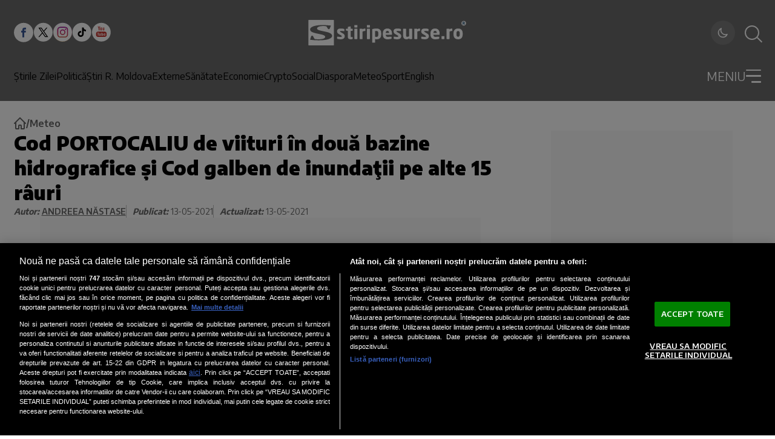

--- FILE ---
content_type: text/html; charset=utf-8
request_url: https://www.google.com/recaptcha/api2/aframe
body_size: 266
content:
<!DOCTYPE HTML><html><head><meta http-equiv="content-type" content="text/html; charset=UTF-8"></head><body><script nonce="6KuLoK23OUnRpsypAMNokA">/** Anti-fraud and anti-abuse applications only. See google.com/recaptcha */ try{var clients={'sodar':'https://pagead2.googlesyndication.com/pagead/sodar?'};window.addEventListener("message",function(a){try{if(a.source===window.parent){var b=JSON.parse(a.data);var c=clients[b['id']];if(c){var d=document.createElement('img');d.src=c+b['params']+'&rc='+(localStorage.getItem("rc::a")?sessionStorage.getItem("rc::b"):"");window.document.body.appendChild(d);sessionStorage.setItem("rc::e",parseInt(sessionStorage.getItem("rc::e")||0)+1);localStorage.setItem("rc::h",'1770067278857');}}}catch(b){}});window.parent.postMessage("_grecaptcha_ready", "*");}catch(b){}</script></body></html>

--- FILE ---
content_type: text/javascript;charset=utf-8
request_url: https://p1cluster.cxense.com/p1.js
body_size: 97
content:
cX.library.onP1('2q4thipkju9urp3ojpbyye9hh');


--- FILE ---
content_type: text/javascript;charset=utf-8
request_url: https://id.cxense.com/public/user/id?json=%7B%22identities%22%3A%5B%7B%22type%22%3A%22ckp%22%2C%22id%22%3A%22ml5ocoskxfy9e5n8%22%7D%2C%7B%22type%22%3A%22lst%22%2C%22id%22%3A%222q4thipkju9urp3ojpbyye9hh%22%7D%2C%7B%22type%22%3A%22cst%22%2C%22id%22%3A%222q4thipkju9urp3ojpbyye9hh%22%7D%5D%7D&callback=cXJsonpCB1
body_size: 187
content:
/**/
cXJsonpCB1({"httpStatus":200,"response":{"userId":"cx:17qiiic7848y62nrvk00197d97:3s4dtzmkzi9p4","newUser":true}})